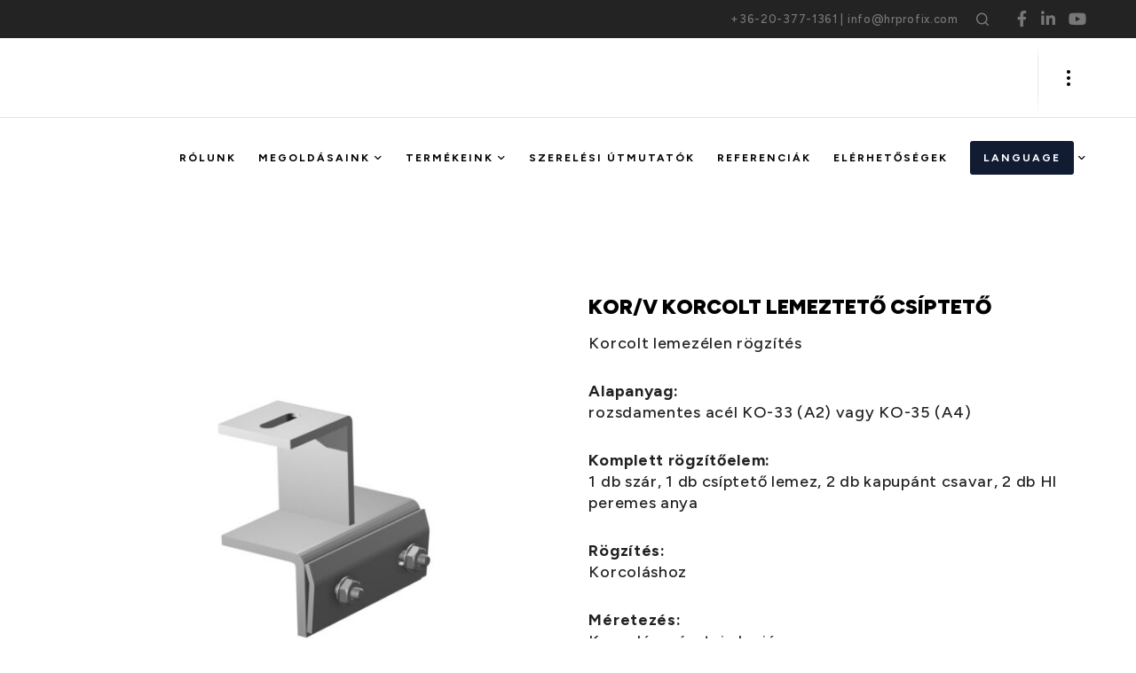

--- FILE ---
content_type: text/css
request_url: https://www.hrprofix.hu/wp-content/plugins/ar-model-viewer-for-elementor/css/ar-model-viewer-public.css?ver=6.9
body_size: 973
content:
/* The Modal (background) */
#ar-product-modal.modal {
  display: none; /* Hidden by default */
  position: fixed; /* Stay in place */
  z-index: 999; /* Sit on top */
  left: 0;
  top: 0;
  width: 100%;
  height: 100%; 
  overflow: auto; /* Enable scroll if needed */
  background-color: rgb(0,0,0); /* Fallback color */
  background-color: rgba(0,0,0,0.4); /* Black w/ opacity */
}

/* Modal Content/Box */
#ar-product-modal .modal-content {
  background-color: #fefefe;
  margin: 15% auto; /* 15% from the top and centered */
  padding: 20px;
  border: 1px solid #888;
  min-width: 400px; 
  max-width: 600px;
}

/* The Close Button */
 #ar-product-modal .close {
  color: #aaa;
  float: right;
  font-size: 28px;
  font-weight: bold;
}

 #ar-product-modal .close:hover,
 #ar-product-modal .close:focus {
  color: black;
  text-decoration: none;
  cursor: pointer;
}

.remove-ar-model-viewer-file {
    color: #b32d2e;
}

.product-three-model-button {
  display: none;
}

--- FILE ---
content_type: application/javascript
request_url: https://www.hrprofix.hu/wp-content/plugins/ar-model-viewer-for-elementor/js/ar-model-viewer-public.js?ver=6.9
body_size: 2806
content:
jQuery(function ($) {

    function add3DModal($src) {
        $('body').append(
            `<div id="ar-product-modal" class="modal">

                    <!-- Modal content -->
                    <div class="modal-content">
                        <span class="close">&times;</span>
                            <div style="margin: 0 auto;width: 100%; height: 100%;">
                                <model-viewer-preview>
                                    <model-viewer style="min-width: 350px; min-height: 350px;width: 100%; height: 100%;" bounds="tight"
                                        src="${$src}" 
                                        ar ar-modes="webxr scene-viewer quick-look" camera-controls environment-image="neutral" shadow-intensity="1"
                                        >
                                    </model-viewer>
                                </model-viewer-preview>
                            </div>
                    </div>

                </div>`);
    }

    function open3DModal() {
        var $btn = $('.product-three-model-button');

        var $src = $btn.attr('src');
        var $modal = $('body').find('#ar-product-modal');
        if (!$modal.length) {
            add3DModal($src);
            $modal = $('body').find('#ar-product-modal');
        }
        $modal.show();
    }

    function add3DButtonToProductImage() {
        $('.woocommerce-product-gallery__image').append('<button class="ar-product-3d-model-button">View in AR</button>');
        $('.ar-product-3d-model-button').css({ position: 'absolute', right: 0, bottom: 0, zIndex: 999, padding: '6px' }).click(open3DModal)
    }



    // Upload model file from the admin product page
    $('body').on('click', '.ar-model-viewer-file-upload', function (e) {
        var file_uploader = wp.media({ multiple: false, post_mime_type: 'glb' })
            .on('select', function () {
                var attachment = file_uploader.state().get('selection').first().toJSON();
                updatePostMetaBox(attachment);
            })
            .open();
    });

    // Remove model file from the admin product page
    $('body').on('click', '.remove-ar-model-viewer-file', function (e) {
        removeFile();
    });

    $('body').on('click', '#ar-product-modal .close', function (e) {
        $('#ar-product-modal').hide();
    });

    // Add 3d model viewer to the public product page
    var $btn = $('.product-three-model-button');
    if ($btn.length) {
        // $btn.remove();
        add3DButtonToProductImage();
    }

    // When the user clicks anywhere outside of the modal, close it
    window.onclick = function (event) {
        if (event.target == document.getElementById("ar-product-modal")) {
            $('#ar-product-modal').hide();
        }
    }
})